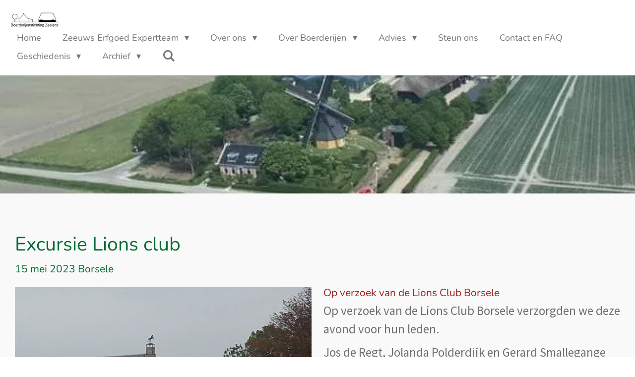

--- FILE ---
content_type: text/html; charset=UTF-8
request_url: https://www.boerderijenstichtingzeeland.nl/actueel/excursie-lions-club-borsele
body_size: 11069
content:
<!DOCTYPE html>
<html lang="nl">
    <head>
        <meta http-equiv="Content-Type" content="text/html; charset=utf-8">
        <meta name="viewport" content="width=device-width, initial-scale=1.0, maximum-scale=5.0">
        <meta http-equiv="X-UA-Compatible" content="IE=edge">
        <link rel="canonical" href="https://www.boerderijenstichtingzeeland.nl/actueel/excursie-lions-club-borsele">
        <link rel="sitemap" type="application/xml" href="https://www.boerderijenstichtingzeeland.nl/sitemap.xml">
        <meta property="og:title" content="Excursie Lions club Borsele / Actueel | Boerderijenstichting Zeeland">
        <meta property="og:url" content="https://www.boerderijenstichtingzeeland.nl/actueel/excursie-lions-club-borsele">
        <base href="https://www.boerderijenstichtingzeeland.nl/">
        <meta name="description" property="og:description" content="">
                <script nonce="ff4373650d982e142c8079b4563ad290">
            
            window.JOUWWEB = window.JOUWWEB || {};
            window.JOUWWEB.application = window.JOUWWEB.application || {};
            window.JOUWWEB.application = {"backends":[{"domain":"jouwweb.nl","freeDomain":"jouwweb.site"},{"domain":"webador.com","freeDomain":"webadorsite.com"},{"domain":"webador.de","freeDomain":"webadorsite.com"},{"domain":"webador.fr","freeDomain":"webadorsite.com"},{"domain":"webador.es","freeDomain":"webadorsite.com"},{"domain":"webador.it","freeDomain":"webadorsite.com"},{"domain":"jouwweb.be","freeDomain":"jouwweb.site"},{"domain":"webador.ie","freeDomain":"webadorsite.com"},{"domain":"webador.co.uk","freeDomain":"webadorsite.com"},{"domain":"webador.at","freeDomain":"webadorsite.com"},{"domain":"webador.be","freeDomain":"webadorsite.com"},{"domain":"webador.ch","freeDomain":"webadorsite.com"},{"domain":"webador.ch","freeDomain":"webadorsite.com"},{"domain":"webador.mx","freeDomain":"webadorsite.com"},{"domain":"webador.com","freeDomain":"webadorsite.com"},{"domain":"webador.dk","freeDomain":"webadorsite.com"},{"domain":"webador.se","freeDomain":"webadorsite.com"},{"domain":"webador.no","freeDomain":"webadorsite.com"},{"domain":"webador.fi","freeDomain":"webadorsite.com"},{"domain":"webador.ca","freeDomain":"webadorsite.com"},{"domain":"webador.ca","freeDomain":"webadorsite.com"},{"domain":"webador.pl","freeDomain":"webadorsite.com"},{"domain":"webador.com.au","freeDomain":"webadorsite.com"},{"domain":"webador.nz","freeDomain":"webadorsite.com"}],"editorLocale":"nl-NL","editorTimezone":"Europe\/Amsterdam","editorLanguage":"nl","analytics4TrackingId":"G-E6PZPGE4QM","analyticsDimensions":[],"backendDomain":"www.jouwweb.nl","backendShortDomain":"jouwweb.nl","backendKey":"jouwweb-nl","freeWebsiteDomain":"jouwweb.site","noSsl":false,"build":{"reference":"202811d"},"linkHostnames":["www.jouwweb.nl","www.webador.com","www.webador.de","www.webador.fr","www.webador.es","www.webador.it","www.jouwweb.be","www.webador.ie","www.webador.co.uk","www.webador.at","www.webador.be","www.webador.ch","fr.webador.ch","www.webador.mx","es.webador.com","www.webador.dk","www.webador.se","www.webador.no","www.webador.fi","www.webador.ca","fr.webador.ca","www.webador.pl","www.webador.com.au","www.webador.nz"],"assetsUrl":"https:\/\/assets.jwwb.nl","loginUrl":"https:\/\/www.jouwweb.nl\/inloggen","publishUrl":"https:\/\/www.jouwweb.nl\/v2\/website\/4355641\/publish-proxy","adminUserOrIp":false,"pricing":{"plans":{"lite":{"amount":"700","currency":"EUR"},"pro":{"amount":"1200","currency":"EUR"},"business":{"amount":"2400","currency":"EUR"}},"yearlyDiscount":{"price":{"amount":"0","currency":"EUR"},"ratio":0,"percent":"0%","discountPrice":{"amount":"0","currency":"EUR"},"termPricePerMonth":{"amount":"0","currency":"EUR"},"termPricePerYear":{"amount":"0","currency":"EUR"}}},"hcUrl":{"add-product-variants":"https:\/\/help.jouwweb.nl\/hc\/nl\/articles\/28594307773201","basic-vs-advanced-shipping":"https:\/\/help.jouwweb.nl\/hc\/nl\/articles\/28594268794257","html-in-head":"https:\/\/help.jouwweb.nl\/hc\/nl\/articles\/28594336422545","link-domain-name":"https:\/\/help.jouwweb.nl\/hc\/nl\/articles\/28594325307409","optimize-for-mobile":"https:\/\/help.jouwweb.nl\/hc\/nl\/articles\/28594312927121","seo":"https:\/\/help.jouwweb.nl\/hc\/nl\/sections\/28507243966737","transfer-domain-name":"https:\/\/help.jouwweb.nl\/hc\/nl\/articles\/28594325232657","website-not-secure":"https:\/\/help.jouwweb.nl\/hc\/nl\/articles\/28594252935825"}};
            window.JOUWWEB.brand = {"type":"jouwweb","name":"JouwWeb","domain":"JouwWeb.nl","supportEmail":"support@jouwweb.nl"};
                    
                window.JOUWWEB = window.JOUWWEB || {};
                window.JOUWWEB.websiteRendering = {"locale":"nl-NL","timezone":"Europe\/Amsterdam","routes":{"api\/upload\/product-field":"\/_api\/upload\/product-field","checkout\/cart":"\/winkelwagen","payment":"\/bestelling-afronden\/:publicOrderId","payment\/forward":"\/bestelling-afronden\/:publicOrderId\/forward","public-order":"\/bestelling\/:publicOrderId","checkout\/authorize":"\/winkelwagen\/authorize\/:gateway","wishlist":"\/verlanglijst"}};
                                                    window.JOUWWEB.website = {"id":4355641,"locale":"nl-NL","enabled":true,"title":"Boerderijenstichting Zeeland","hasTitle":true,"roleOfLoggedInUser":null,"ownerLocale":"nl-NL","plan":"pro","freeWebsiteDomain":"jouwweb.site","backendKey":"jouwweb-nl","currency":"EUR","defaultLocale":"nl-NL","url":"https:\/\/www.boerderijenstichtingzeeland.nl\/","homepageSegmentId":18008669,"category":"website","isOffline":false,"isPublished":true,"locales":["nl-NL"],"allowed":{"ads":false,"credits":true,"externalLinks":true,"slideshow":true,"customDefaultSlideshow":true,"hostedAlbums":true,"moderators":true,"mailboxQuota":1,"statisticsVisitors":true,"statisticsDetailed":true,"statisticsMonths":1,"favicon":true,"password":true,"freeDomains":0,"freeMailAccounts":1,"canUseLanguages":false,"fileUpload":true,"legacyFontSize":false,"webshop":true,"products":10,"imageText":false,"search":true,"audioUpload":true,"videoUpload":0,"allowDangerousForms":false,"allowHtmlCode":true,"mobileBar":true,"sidebar":false,"poll":false,"allowCustomForms":true,"allowBusinessListing":true,"allowCustomAnalytics":true,"allowAccountingLink":true,"digitalProducts":false,"sitemapElement":false},"mobileBar":{"enabled":false,"theme":"accent","email":{"active":true},"location":{"active":true},"phone":{"active":true},"whatsapp":{"active":false},"social":{"active":false,"network":"facebook"}},"webshop":{"enabled":false,"currency":"EUR","taxEnabled":false,"taxInclusive":true,"vatDisclaimerVisible":false,"orderNotice":"<p>Vul uw naam, emailadres en telefoonnummer in bij de opmerkingen<\/p>","orderConfirmation":"<p>Hartelijk dank voor uw donatie. We zullen zo snel mogelijk contact met u opnemen!<\/p>","freeShipping":true,"freeShippingAmount":"0.00","shippingDisclaimerVisible":false,"pickupAllowed":false,"couponAllowed":false,"detailsPageAvailable":false,"socialMediaVisible":false,"termsPage":null,"termsPageUrl":null,"extraTerms":null,"pricingVisible":true,"orderButtonVisible":true,"shippingAdvanced":false,"shippingAdvancedBackEnd":false,"soldOutVisible":false,"backInStockNotificationEnabled":false,"canAddProducts":true,"nextOrderNumber":2,"allowedServicePoints":[],"sendcloudConfigured":false,"sendcloudFallbackPublicKey":"a3d50033a59b4a598f1d7ce7e72aafdf","taxExemptionAllowed":false,"invoiceComment":null,"emptyCartVisible":false,"minimumOrderPrice":null,"productNumbersEnabled":false,"wishlistEnabled":false,"hideTaxOnCart":false},"isTreatedAsWebshop":false};                            window.JOUWWEB.cart = {"products":[],"coupon":null,"shippingCountryCode":null,"shippingChoice":null,"breakdown":[]};                            window.JOUWWEB.scripts = ["website-rendering\/slideshow"];                        window.parent.JOUWWEB.colorPalette = window.JOUWWEB.colorPalette;
        </script>
                <title>Excursie Lions club Borsele / Actueel | Boerderijenstichting Zeeland</title>
                                            <link href="https://primary.jwwb.nl/public/m/l/h/temp-eqqqkbxzaeiytxeemhpe/touch-icon-iphone.png?bust=1732216782" rel="apple-touch-icon" sizes="60x60">                                                <link href="https://primary.jwwb.nl/public/m/l/h/temp-eqqqkbxzaeiytxeemhpe/touch-icon-ipad.png?bust=1732216782" rel="apple-touch-icon" sizes="76x76">                                                <link href="https://primary.jwwb.nl/public/m/l/h/temp-eqqqkbxzaeiytxeemhpe/touch-icon-iphone-retina.png?bust=1732216782" rel="apple-touch-icon" sizes="120x120">                                                <link href="https://primary.jwwb.nl/public/m/l/h/temp-eqqqkbxzaeiytxeemhpe/touch-icon-ipad-retina.png?bust=1732216782" rel="apple-touch-icon" sizes="152x152">                                                <link href="https://primary.jwwb.nl/public/m/l/h/temp-eqqqkbxzaeiytxeemhpe/favicon.png?bust=1732216782" rel="shortcut icon">                                                <link href="https://primary.jwwb.nl/public/m/l/h/temp-eqqqkbxzaeiytxeemhpe/favicon.png?bust=1732216782" rel="icon">                                        <meta property="og:image" content="https&#x3A;&#x2F;&#x2F;primary.jwwb.nl&#x2F;public&#x2F;m&#x2F;l&#x2F;h&#x2F;temp-eqqqkbxzaeiytxeemhpe&#x2F;3h4npz&#x2F;kaaiweg16borsele.jpg">
                                    <meta name="twitter:card" content="summary_large_image">
                        <meta property="twitter:image" content="https&#x3A;&#x2F;&#x2F;primary.jwwb.nl&#x2F;public&#x2F;m&#x2F;l&#x2F;h&#x2F;temp-eqqqkbxzaeiytxeemhpe&#x2F;3h4npz&#x2F;kaaiweg16borsele.jpg">
                                                    <meta name="google-site-verification" content="zFIfep7WLtjmf_d9DKwESJDiuNo7XZxMLqUIv4aS788" />                            <script src="https://www.googletagmanager.com/gtag/js?id=G-5NB9W8YMZM" nonce="ff4373650d982e142c8079b4563ad290" data-turbo-track="reload" async></script>
<script src="https://plausible.io/js/script.manual.js" nonce="ff4373650d982e142c8079b4563ad290" data-turbo-track="reload" defer data-domain="shard16.jouwweb.nl"></script>
<link rel="stylesheet" type="text/css" href="https://gfonts.jwwb.nl/css?display=fallback&amp;family=Source+Sans+Pro%3A400%2C700%2C400italic%2C700italic%7CNunito%3A400%2C700%2C400italic%2C700italic" nonce="ff4373650d982e142c8079b4563ad290" data-turbo-track="dynamic">
<script src="https://assets.jwwb.nl/assets/build/website-rendering/nl-NL.js?bust=af8dcdef13a1895089e9" nonce="ff4373650d982e142c8079b4563ad290" data-turbo-track="reload" defer></script>
<script src="https://assets.jwwb.nl/assets/website-rendering/runtime.e9aaeab0c631cbd69aaa.js?bust=0df1501923f96b249330" nonce="ff4373650d982e142c8079b4563ad290" data-turbo-track="reload" defer></script>
<script src="https://assets.jwwb.nl/assets/website-rendering/103.3d75ec3708e54af67f50.js?bust=cb0aa3c978e146edbd0d" nonce="ff4373650d982e142c8079b4563ad290" data-turbo-track="reload" defer></script>
<script src="https://assets.jwwb.nl/assets/website-rendering/main.f656389ec507dc20f0cb.js?bust=d20d7cd648ba41ec2448" nonce="ff4373650d982e142c8079b4563ad290" data-turbo-track="reload" defer></script>
<link rel="preload" href="https://assets.jwwb.nl/assets/website-rendering/styles.e258e1c0caffe3e22b8c.css?bust=00dff845dced716b5f3e" as="style">
<link rel="preload" href="https://assets.jwwb.nl/assets/website-rendering/fonts/icons-website-rendering/font/website-rendering.woff2?bust=bd2797014f9452dadc8e" as="font" crossorigin>
<link rel="preconnect" href="https://gfonts.jwwb.nl">
<link rel="stylesheet" type="text/css" href="https://assets.jwwb.nl/assets/website-rendering/styles.e258e1c0caffe3e22b8c.css?bust=00dff845dced716b5f3e" nonce="ff4373650d982e142c8079b4563ad290" data-turbo-track="dynamic">
<link rel="preconnect" href="https://assets.jwwb.nl">
<link rel="preconnect" href="https://www.google-analytics.com">
<link rel="stylesheet" type="text/css" href="https://primary.jwwb.nl/public/m/l/h/temp-eqqqkbxzaeiytxeemhpe/style.css?bust=1768824019" nonce="ff4373650d982e142c8079b4563ad290" data-turbo-track="dynamic">    </head>
    <body
        id="top"
        class="jw-is-slideshow jw-header-is-image jw-is-segment-page jw-is-frontend jw-is-no-sidebar jw-is-no-messagebar jw-is-no-touch-device jw-is-no-mobile"
                                    data-jouwweb-page="18435363"
                                                data-jouwweb-segment-id="18435363"
                                                data-jouwweb-segment-type="page"
                                                data-template-threshold="960"
                                                data-template-name="business-banner"
                            itemscope
        itemtype="https://schema.org/WebPage"
    >
                                    <meta itemprop="url" content="https://www.boerderijenstichtingzeeland.nl/actueel/excursie-lions-club-borsele">
        <a href="#main-content" class="jw-skip-link">
            Ga direct naar de hoofdinhoud        </a>
        <div class="jw-background"></div>
        <div class="jw-body">
            <div class="jw-mobile-menu jw-mobile-is-logo js-mobile-menu">
            <button
            type="button"
            class="jw-mobile-menu__button jw-mobile-search-button"
            aria-label="Zoek binnen website"
        >
            <span class="jw-icon-search"></span>
        </button>
        <div class="jw-mobile-header jw-mobile-header--image">
        <a            class="jw-mobile-header-content"
                            href="/"
                        >
                            <img class="jw-mobile-logo jw-mobile-logo--landscape" src="https://primary.jwwb.nl/public/m/l/h/temp-eqqqkbxzaeiytxeemhpe/logo-aangepast-versie5-high-fgn254.jpg?enable-io=true&amp;enable=upscale&amp;height=70" srcset="https://primary.jwwb.nl/public/m/l/h/temp-eqqqkbxzaeiytxeemhpe/logo-aangepast-versie5-high-fgn254.jpg?enable-io=true&amp;enable=upscale&amp;height=70 1x, https://primary.jwwb.nl/public/m/l/h/temp-eqqqkbxzaeiytxeemhpe/logo-aangepast-versie5-high-fgn254.jpg?enable-io=true&amp;enable=upscale&amp;height=140&amp;quality=70 2x" alt="Boerderijenstichting Zeeland" title="Boerderijenstichting Zeeland">                                </a>
    </div>

    
            <button
            type="button"
            class="jw-mobile-menu__button jw-mobile-toggle"
            aria-label="Open / sluit menu"
        >
            <span class="jw-icon-burger"></span>
        </button>
    </div>
    <div class="jw-mobile-menu-search jw-mobile-menu-search--hidden">
        <form
            action="/zoeken"
            method="get"
            class="jw-mobile-menu-search__box"
        >
            <input
                type="text"
                name="q"
                value=""
                placeholder="Zoeken..."
                class="jw-mobile-menu-search__input"
                aria-label="Zoeken"
            >
            <button type="submit" class="jw-btn jw-btn--style-flat jw-mobile-menu-search__button" aria-label="Zoeken">
                <span class="website-rendering-icon-search" aria-hidden="true"></span>
            </button>
            <button type="button" class="jw-btn jw-btn--style-flat jw-mobile-menu-search__button js-cancel-search" aria-label="Zoekopdracht annuleren">
                <span class="website-rendering-icon-cancel" aria-hidden="true"></span>
            </button>
        </form>
    </div>
            <script nonce="ff4373650d982e142c8079b4563ad290">
    JOUWWEB.templateConfig = {
        header: {
            mobileSelector: '.jw-mobile-menu',
            updatePusher: function (headerHeight, state) {
                $('.jw-menu-clone').css('top', headerHeight);
            },
        },
    };
</script>
<header class="header-wrap js-topbar-content-container">
    <div class="header">
        <div class="jw-header-logo">
            <div
    id="jw-header-image-container"
    class="jw-header jw-header-image jw-header-image-toggle"
    style="flex-basis: 100px; max-width: 100px; flex-shrink: 1;"
>
            <a href="/">
        <img id="jw-header-image" data-image-id="144399516" srcset="https://primary.jwwb.nl/public/m/l/h/temp-eqqqkbxzaeiytxeemhpe/logo-aangepast-versie5-high-fgn254.jpg?enable-io=true&amp;width=100 100w, https://primary.jwwb.nl/public/m/l/h/temp-eqqqkbxzaeiytxeemhpe/logo-aangepast-versie5-high-fgn254.jpg?enable-io=true&amp;width=200 200w" class="jw-header-image" title="Boerderijenstichting Zeeland" style="max-height: 80px;" sizes="100px" width="100" height="38" intrinsicsize="100.00 x 38.00" alt="Boerderijenstichting Zeeland">                </a>
    </div>
        <div
    class="jw-header jw-header-title-container jw-header-text jw-header-text-toggle"
    data-stylable="true"
>
    <a        id="jw-header-title"
        class="jw-header-title"
                    href="/"
            >
            </a>
</div>
</div>
    </div>
    <nav class="menu jw-menu-copy">
        <ul
    id="jw-menu"
    class="jw-menu jw-menu-horizontal"
            >
            <li
    class="jw-menu-item"
>
        <a        class="jw-menu-link"
        href="/"                                            data-page-link-id="18008669"
                            >
                <span class="">
            Home        </span>
            </a>
                </li>
            <li
    class="jw-menu-item jw-menu-has-submenu"
>
        <a        class="jw-menu-link"
        href="/zeeuws-erfgoed-expertteam"                                            data-page-link-id="24786304"
                            >
                <span class="">
            Zeeuws Erfgoed Expertteam        </span>
                    <span class="jw-arrow jw-arrow-toplevel"></span>
            </a>
                    <ul
            class="jw-submenu"
                    >
                            <li
    class="jw-menu-item"
>
        <a        class="jw-menu-link"
        href="/zeeuws-erfgoed-expertteam/zeeuws-erfgoed-expertteam-1"                                            data-page-link-id="27316750"
                            >
                <span class="">
            Zeeuws erfgoed expertteam        </span>
            </a>
                </li>
                            <li
    class="jw-menu-item"
>
        <a        class="jw-menu-link"
        href="/zeeuws-erfgoed-expertteam/zee-van-start-eerste-projecten"                                            data-page-link-id="27316058"
                            >
                <span class="">
            ZEE van start, eerste projecten        </span>
            </a>
                </li>
                            <li
    class="jw-menu-item"
>
        <a        class="jw-menu-link"
        href="/zeeuws-erfgoed-expertteam/aanvraagformulier-ondersteuning-expert-team"                                            data-page-link-id="23222817"
                            >
                <span class="">
            Aanvraagformulier  ondersteuning Expert Team        </span>
            </a>
                </li>
                    </ul>
        </li>
            <li
    class="jw-menu-item jw-menu-has-submenu"
>
        <a        class="jw-menu-link"
        href="/over-ons"                                            data-page-link-id="18008670"
                            >
                <span class="">
            Over ons        </span>
                    <span class="jw-arrow jw-arrow-toplevel"></span>
            </a>
                    <ul
            class="jw-submenu"
                    >
                            <li
    class="jw-menu-item"
>
        <a        class="jw-menu-link"
        href="/over-ons/wie-zijn-wij"                                            data-page-link-id="18454637"
                            >
                <span class="">
            Wie zijn wij ?        </span>
            </a>
                </li>
                            <li
    class="jw-menu-item"
>
        <a        class="jw-menu-link"
        href="/over-ons/maquette-patrick-snoeck"                                            data-page-link-id="23393555"
                            >
                <span class="">
            Maquette Patrick Snoeck        </span>
            </a>
                </li>
                            <li
    class="jw-menu-item"
>
        <a        class="jw-menu-link"
        href="/over-ons/werkwijze"                                            data-page-link-id="18390708"
                            >
                <span class="">
            Werkwijze        </span>
            </a>
                </li>
                            <li
    class="jw-menu-item"
>
        <a        class="jw-menu-link"
        href="/over-ons/cursus-aanbod-bsz"                                            data-page-link-id="18656602"
                            >
                <span class="">
            Cursus aanbod BSZ        </span>
            </a>
                </li>
                            <li
    class="jw-menu-item"
>
        <a        class="jw-menu-link"
        href="/over-ons/johanna-van-embden-butler-fonds"                                            data-page-link-id="18399990"
                            >
                <span class="">
            Johanna van Embden-Butler Fonds        </span>
            </a>
                </li>
                            <li
    class="jw-menu-item"
>
        <a        class="jw-menu-link"
        href="/over-ons/jaarverslag"                                            data-page-link-id="18390720"
                            >
                <span class="">
            Jaarverslag        </span>
            </a>
                </li>
                            <li
    class="jw-menu-item"
>
        <a        class="jw-menu-link"
        href="/over-ons/activiteitenplan-1"                                            data-page-link-id="18485039"
                            >
                <span class="">
            Activiteitenplan        </span>
            </a>
                </li>
                            <li
    class="jw-menu-item"
>
        <a        class="jw-menu-link"
        href="/over-ons/ervaringen-boerderijregisseur"                                            data-page-link-id="18407243"
                            >
                <span class="">
            Ervaringen boerderijregisseur        </span>
            </a>
                </li>
                            <li
    class="jw-menu-item"
>
        <a        class="jw-menu-link"
        href="/over-ons/anbi-verantwoording"                                            data-page-link-id="18399725"
                            >
                <span class="">
            ANBI Verantwoording        </span>
            </a>
                </li>
                    </ul>
        </li>
            <li
    class="jw-menu-item jw-menu-has-submenu"
>
        <a        class="jw-menu-link"
        href="/over-boerderijen-1"                                            data-page-link-id="19274343"
                            >
                <span class="">
            Over Boerderijen        </span>
                    <span class="jw-arrow jw-arrow-toplevel"></span>
            </a>
                    <ul
            class="jw-submenu"
                    >
                            <li
    class="jw-menu-item"
>
        <a        class="jw-menu-link"
        href="/over-boerderijen-1/uit-de-praktijk"                                            data-page-link-id="18390783"
                            >
                <span class="">
            Uit de Praktijk        </span>
            </a>
                </li>
                            <li
    class="jw-menu-item"
>
        <a        class="jw-menu-link"
        href="/over-boerderijen-1/vragen"                                            data-page-link-id="22066466"
                            >
                <span class="">
            Vragen        </span>
            </a>
                </li>
                            <li
    class="jw-menu-item"
>
        <a        class="jw-menu-link"
        href="/over-boerderijen-1/galerij"                                            data-page-link-id="18390792"
                            >
                <span class="">
            Galerij        </span>
            </a>
                </li>
                            <li
    class="jw-menu-item"
>
        <a        class="jw-menu-link"
        href="/over-boerderijen-1/nieuws-uit-de-media"                                            data-page-link-id="18451950"
                            >
                <span class="">
            Nieuws uit de media        </span>
            </a>
                </li>
                            <li
    class="jw-menu-item"
>
        <a        class="jw-menu-link"
        href="/over-boerderijen-1/publicaties"                                            data-page-link-id="18390803"
                            >
                <span class="">
            Publicaties        </span>
            </a>
                </li>
                            <li
    class="jw-menu-item"
>
        <a        class="jw-menu-link"
        href="/over-boerderijen-1/andere-organisaties"                                            data-page-link-id="18407893"
                            >
                <span class="">
            Andere organisaties        </span>
            </a>
                </li>
                            <li
    class="jw-menu-item"
>
        <a        class="jw-menu-link"
        href="/over-boerderijen-1/agriwiki"                                            data-page-link-id="18390813"
                            >
                <span class="">
            Agriwiki        </span>
            </a>
                </li>
                            <li
    class="jw-menu-item"
>
        <a        class="jw-menu-link"
        href="/over-boerderijen-1/top-erven"                                            data-page-link-id="18407598"
                            >
                <span class="">
            Top-erven        </span>
            </a>
                </li>
                    </ul>
        </li>
            <li
    class="jw-menu-item jw-menu-has-submenu"
>
        <a        class="jw-menu-link"
        href="/advies"                                            data-page-link-id="18390752"
                            >
                <span class="">
            Advies        </span>
                    <span class="jw-arrow jw-arrow-toplevel"></span>
            </a>
                    <ul
            class="jw-submenu"
                    >
                            <li
    class="jw-menu-item"
>
        <a        class="jw-menu-link"
        href="/advies/restauratie-richtlijnen"                                            data-page-link-id="26014931"
                            >
                <span class="">
            Restauratie Richtlijnen        </span>
            </a>
                </li>
                            <li
    class="jw-menu-item"
>
        <a        class="jw-menu-link"
        href="/advies/zee-voortzetting-project-boerderijenregisseur"                                            data-page-link-id="18390775"
                            >
                <span class="">
            ZEE: voortzetting project boerderijenregisseur        </span>
            </a>
                </li>
                            <li
    class="jw-menu-item"
>
        <a        class="jw-menu-link"
        href="/advies/subsidies"                                            data-page-link-id="18390774"
                            >
                <span class="">
            Subsidies        </span>
            </a>
                </li>
                    </ul>
        </li>
            <li
    class="jw-menu-item"
>
        <a        class="jw-menu-link"
        href="/steun-ons"                                            data-page-link-id="18396671"
                            >
                <span class="">
            Steun ons        </span>
            </a>
                </li>
            <li
    class="jw-menu-item"
>
        <a        class="jw-menu-link"
        href="/contact-en-faq"                                            data-page-link-id="18008671"
                            >
                <span class="">
            Contact en FAQ        </span>
            </a>
                </li>
            <li
    class="jw-menu-item jw-menu-has-submenu"
>
        <a        class="jw-menu-link"
        href="/geschiedenis"                                            data-page-link-id="19274077"
                            >
                <span class="">
            Geschiedenis        </span>
                    <span class="jw-arrow jw-arrow-toplevel"></span>
            </a>
                    <ul
            class="jw-submenu"
                    >
                            <li
    class="jw-menu-item"
>
        <a        class="jw-menu-link"
        href="/geschiedenis/afscheid-gerard-smallegange-1"                                            data-page-link-id="18482023"
                            >
                <span class="">
            Afscheid Gerard Smallegange        </span>
            </a>
                </li>
                            <li
    class="jw-menu-item"
>
        <a        class="jw-menu-link"
        href="/geschiedenis/oorsprong-boerderijenstichting"                                            data-page-link-id="18483444"
                            >
                <span class="">
            Oorsprong boerderijenstichting        </span>
            </a>
                </li>
                            <li
    class="jw-menu-item"
>
        <a        class="jw-menu-link"
        href="/geschiedenis/constructie-en-indeling-zeeuwse-boerderij"                                            data-page-link-id="24358113"
                            >
                <span class="">
            Constructie en indeling Zeeuwse Boerderij        </span>
            </a>
                </li>
                    </ul>
        </li>
            <li
    class="jw-menu-item jw-menu-has-submenu"
>
        <a        class="jw-menu-link"
        href="/archief"                                            data-page-link-id="19273932"
                            >
                <span class="">
            Archief        </span>
                    <span class="jw-arrow jw-arrow-toplevel"></span>
            </a>
                    <ul
            class="jw-submenu"
                    >
                            <li
    class="jw-menu-item"
>
        <a        class="jw-menu-link"
        href="/archief/verslagen-boerderijenregisseur"                                            data-page-link-id="20017925"
                            >
                <span class="">
            Verslagen boerderijenregisseur        </span>
            </a>
                </li>
                            <li
    class="jw-menu-item jw-menu-has-submenu"
>
        <a        class="jw-menu-link"
        href="/archief/jaarverslagen-en-activiteitenplannen"                                            data-page-link-id="20017618"
                            >
                <span class="">
            Jaarverslagen en activiteitenplannen        </span>
                    <span class="jw-arrow"></span>
            </a>
                    <ul
            class="jw-submenu"
                    >
                            <li
    class="jw-menu-item"
>
        <a        class="jw-menu-link"
        href="/archief/jaarverslagen-en-activiteitenplannen/jaarverslag-2024"                                            data-page-link-id="26014079"
                            >
                <span class="">
            jaarverslag 2024        </span>
            </a>
                </li>
                            <li
    class="jw-menu-item"
>
        <a        class="jw-menu-link"
        href="/archief/jaarverslagen-en-activiteitenplannen/jaarverslag-2023"                                            data-page-link-id="20017666"
                            >
                <span class="">
            jaarverslag 2023        </span>
            </a>
                </li>
                            <li
    class="jw-menu-item"
>
        <a        class="jw-menu-link"
        href="/archief/jaarverslagen-en-activiteitenplannen/jaarverslag-2022"                                            data-page-link-id="20017732"
                            >
                <span class="">
            jaarverslag 2022        </span>
            </a>
                </li>
                            <li
    class="jw-menu-item"
>
        <a        class="jw-menu-link"
        href="/archief/jaarverslagen-en-activiteitenplannen/jaarverslag-2021-2020"                                            data-page-link-id="20017734"
                            >
                <span class="">
            jaarverslag 2021-2020        </span>
            </a>
                </li>
                            <li
    class="jw-menu-item"
>
        <a        class="jw-menu-link"
        href="/archief/jaarverslagen-en-activiteitenplannen/activiteitenplan-2025"                                            data-page-link-id="32296731"
                            >
                <span class="">
            Activiteitenplan 2025        </span>
            </a>
                </li>
                            <li
    class="jw-menu-item"
>
        <a        class="jw-menu-link"
        href="/archief/jaarverslagen-en-activiteitenplannen/activiteitenplan-2024"                                            data-page-link-id="20017804"
                            >
                <span class="">
            Activiteitenplan 2024        </span>
            </a>
                </li>
                            <li
    class="jw-menu-item"
>
        <a        class="jw-menu-link"
        href="/archief/jaarverslagen-en-activiteitenplannen/activiteitenplan-2023"                                            data-page-link-id="20017800"
                            >
                <span class="">
            Activiteitenplan 2023        </span>
            </a>
                </li>
                            <li
    class="jw-menu-item"
>
        <a        class="jw-menu-link"
        href="/archief/jaarverslagen-en-activiteitenplannen/activiteitenplan-2022"                                            data-page-link-id="20017799"
                            >
                <span class="">
            Activiteitenplan 2022        </span>
            </a>
                </li>
                            <li
    class="jw-menu-item"
>
        <a        class="jw-menu-link"
        href="/archief/jaarverslagen-en-activiteitenplannen/activiteitenplan-2021"                                            data-page-link-id="20017792"
                            >
                <span class="">
            Activiteitenplan 2021        </span>
            </a>
                </li>
                    </ul>
        </li>
                            <li
    class="jw-menu-item"
>
        <a        class="jw-menu-link"
        href="/archief/donateursexcursies"                                            data-page-link-id="19124888"
                            >
                <span class="">
            Donateursexcursies        </span>
            </a>
                </li>
                            <li
    class="jw-menu-item"
>
        <a        class="jw-menu-link"
        href="/archief/uitreiking-zeeuwse-erftrofee"                                            data-page-link-id="19124894"
                            >
                <span class="">
            Uitreiking Zeeuwse Erftrofee        </span>
            </a>
                </li>
                    </ul>
        </li>
            <li
    class="jw-menu-item jw-menu-search-item"
>
        <button        class="jw-menu-link jw-menu-link--icon jw-text-button"
                                                                    title="Zoeken"
            >
                                <span class="website-rendering-icon-search"></span>
                            <span class="hidden-desktop-horizontal-menu">
            Zoeken        </span>
            </button>
                
            <div class="jw-popover-container jw-popover-container--inline is-hidden">
                <div class="jw-popover-backdrop"></div>
                <div class="jw-popover">
                    <div class="jw-popover__arrow"></div>
                    <div class="jw-popover__content jw-section-white">
                        <form  class="jw-search" action="/zoeken" method="get">
                            
                            <input class="jw-search__input" type="text" name="q" value="" placeholder="Zoeken..." aria-label="Zoeken" >
                            <button class="jw-search__submit" type="submit" aria-label="Zoeken">
                                <span class="website-rendering-icon-search" aria-hidden="true"></span>
                            </button>
                        </form>
                    </div>
                </div>
            </div>
                        </li>
    
    </ul>

    <script nonce="ff4373650d982e142c8079b4563ad290" id="jw-mobile-menu-template" type="text/template">
        <ul id="jw-menu" class="jw-menu jw-menu-horizontal">
                            <li
    class="jw-menu-item"
>
        <a        class="jw-menu-link"
        href="/"                                            data-page-link-id="18008669"
                            >
                <span class="">
            Home        </span>
            </a>
                </li>
                            <li
    class="jw-menu-item jw-menu-has-submenu"
>
        <a        class="jw-menu-link"
        href="/zeeuws-erfgoed-expertteam"                                            data-page-link-id="24786304"
                            >
                <span class="">
            Zeeuws Erfgoed Expertteam        </span>
                    <span class="jw-arrow jw-arrow-toplevel"></span>
            </a>
                    <ul
            class="jw-submenu"
                    >
                            <li
    class="jw-menu-item"
>
        <a        class="jw-menu-link"
        href="/zeeuws-erfgoed-expertteam/zeeuws-erfgoed-expertteam-1"                                            data-page-link-id="27316750"
                            >
                <span class="">
            Zeeuws erfgoed expertteam        </span>
            </a>
                </li>
                            <li
    class="jw-menu-item"
>
        <a        class="jw-menu-link"
        href="/zeeuws-erfgoed-expertteam/zee-van-start-eerste-projecten"                                            data-page-link-id="27316058"
                            >
                <span class="">
            ZEE van start, eerste projecten        </span>
            </a>
                </li>
                            <li
    class="jw-menu-item"
>
        <a        class="jw-menu-link"
        href="/zeeuws-erfgoed-expertteam/aanvraagformulier-ondersteuning-expert-team"                                            data-page-link-id="23222817"
                            >
                <span class="">
            Aanvraagformulier  ondersteuning Expert Team        </span>
            </a>
                </li>
                    </ul>
        </li>
                            <li
    class="jw-menu-item jw-menu-has-submenu"
>
        <a        class="jw-menu-link"
        href="/over-ons"                                            data-page-link-id="18008670"
                            >
                <span class="">
            Over ons        </span>
                    <span class="jw-arrow jw-arrow-toplevel"></span>
            </a>
                    <ul
            class="jw-submenu"
                    >
                            <li
    class="jw-menu-item"
>
        <a        class="jw-menu-link"
        href="/over-ons/wie-zijn-wij"                                            data-page-link-id="18454637"
                            >
                <span class="">
            Wie zijn wij ?        </span>
            </a>
                </li>
                            <li
    class="jw-menu-item"
>
        <a        class="jw-menu-link"
        href="/over-ons/maquette-patrick-snoeck"                                            data-page-link-id="23393555"
                            >
                <span class="">
            Maquette Patrick Snoeck        </span>
            </a>
                </li>
                            <li
    class="jw-menu-item"
>
        <a        class="jw-menu-link"
        href="/over-ons/werkwijze"                                            data-page-link-id="18390708"
                            >
                <span class="">
            Werkwijze        </span>
            </a>
                </li>
                            <li
    class="jw-menu-item"
>
        <a        class="jw-menu-link"
        href="/over-ons/cursus-aanbod-bsz"                                            data-page-link-id="18656602"
                            >
                <span class="">
            Cursus aanbod BSZ        </span>
            </a>
                </li>
                            <li
    class="jw-menu-item"
>
        <a        class="jw-menu-link"
        href="/over-ons/johanna-van-embden-butler-fonds"                                            data-page-link-id="18399990"
                            >
                <span class="">
            Johanna van Embden-Butler Fonds        </span>
            </a>
                </li>
                            <li
    class="jw-menu-item"
>
        <a        class="jw-menu-link"
        href="/over-ons/jaarverslag"                                            data-page-link-id="18390720"
                            >
                <span class="">
            Jaarverslag        </span>
            </a>
                </li>
                            <li
    class="jw-menu-item"
>
        <a        class="jw-menu-link"
        href="/over-ons/activiteitenplan-1"                                            data-page-link-id="18485039"
                            >
                <span class="">
            Activiteitenplan        </span>
            </a>
                </li>
                            <li
    class="jw-menu-item"
>
        <a        class="jw-menu-link"
        href="/over-ons/ervaringen-boerderijregisseur"                                            data-page-link-id="18407243"
                            >
                <span class="">
            Ervaringen boerderijregisseur        </span>
            </a>
                </li>
                            <li
    class="jw-menu-item"
>
        <a        class="jw-menu-link"
        href="/over-ons/anbi-verantwoording"                                            data-page-link-id="18399725"
                            >
                <span class="">
            ANBI Verantwoording        </span>
            </a>
                </li>
                    </ul>
        </li>
                            <li
    class="jw-menu-item jw-menu-has-submenu"
>
        <a        class="jw-menu-link"
        href="/over-boerderijen-1"                                            data-page-link-id="19274343"
                            >
                <span class="">
            Over Boerderijen        </span>
                    <span class="jw-arrow jw-arrow-toplevel"></span>
            </a>
                    <ul
            class="jw-submenu"
                    >
                            <li
    class="jw-menu-item"
>
        <a        class="jw-menu-link"
        href="/over-boerderijen-1/uit-de-praktijk"                                            data-page-link-id="18390783"
                            >
                <span class="">
            Uit de Praktijk        </span>
            </a>
                </li>
                            <li
    class="jw-menu-item"
>
        <a        class="jw-menu-link"
        href="/over-boerderijen-1/vragen"                                            data-page-link-id="22066466"
                            >
                <span class="">
            Vragen        </span>
            </a>
                </li>
                            <li
    class="jw-menu-item"
>
        <a        class="jw-menu-link"
        href="/over-boerderijen-1/galerij"                                            data-page-link-id="18390792"
                            >
                <span class="">
            Galerij        </span>
            </a>
                </li>
                            <li
    class="jw-menu-item"
>
        <a        class="jw-menu-link"
        href="/over-boerderijen-1/nieuws-uit-de-media"                                            data-page-link-id="18451950"
                            >
                <span class="">
            Nieuws uit de media        </span>
            </a>
                </li>
                            <li
    class="jw-menu-item"
>
        <a        class="jw-menu-link"
        href="/over-boerderijen-1/publicaties"                                            data-page-link-id="18390803"
                            >
                <span class="">
            Publicaties        </span>
            </a>
                </li>
                            <li
    class="jw-menu-item"
>
        <a        class="jw-menu-link"
        href="/over-boerderijen-1/andere-organisaties"                                            data-page-link-id="18407893"
                            >
                <span class="">
            Andere organisaties        </span>
            </a>
                </li>
                            <li
    class="jw-menu-item"
>
        <a        class="jw-menu-link"
        href="/over-boerderijen-1/agriwiki"                                            data-page-link-id="18390813"
                            >
                <span class="">
            Agriwiki        </span>
            </a>
                </li>
                            <li
    class="jw-menu-item"
>
        <a        class="jw-menu-link"
        href="/over-boerderijen-1/top-erven"                                            data-page-link-id="18407598"
                            >
                <span class="">
            Top-erven        </span>
            </a>
                </li>
                    </ul>
        </li>
                            <li
    class="jw-menu-item jw-menu-has-submenu"
>
        <a        class="jw-menu-link"
        href="/advies"                                            data-page-link-id="18390752"
                            >
                <span class="">
            Advies        </span>
                    <span class="jw-arrow jw-arrow-toplevel"></span>
            </a>
                    <ul
            class="jw-submenu"
                    >
                            <li
    class="jw-menu-item"
>
        <a        class="jw-menu-link"
        href="/advies/restauratie-richtlijnen"                                            data-page-link-id="26014931"
                            >
                <span class="">
            Restauratie Richtlijnen        </span>
            </a>
                </li>
                            <li
    class="jw-menu-item"
>
        <a        class="jw-menu-link"
        href="/advies/zee-voortzetting-project-boerderijenregisseur"                                            data-page-link-id="18390775"
                            >
                <span class="">
            ZEE: voortzetting project boerderijenregisseur        </span>
            </a>
                </li>
                            <li
    class="jw-menu-item"
>
        <a        class="jw-menu-link"
        href="/advies/subsidies"                                            data-page-link-id="18390774"
                            >
                <span class="">
            Subsidies        </span>
            </a>
                </li>
                    </ul>
        </li>
                            <li
    class="jw-menu-item"
>
        <a        class="jw-menu-link"
        href="/steun-ons"                                            data-page-link-id="18396671"
                            >
                <span class="">
            Steun ons        </span>
            </a>
                </li>
                            <li
    class="jw-menu-item"
>
        <a        class="jw-menu-link"
        href="/contact-en-faq"                                            data-page-link-id="18008671"
                            >
                <span class="">
            Contact en FAQ        </span>
            </a>
                </li>
                            <li
    class="jw-menu-item jw-menu-has-submenu"
>
        <a        class="jw-menu-link"
        href="/geschiedenis"                                            data-page-link-id="19274077"
                            >
                <span class="">
            Geschiedenis        </span>
                    <span class="jw-arrow jw-arrow-toplevel"></span>
            </a>
                    <ul
            class="jw-submenu"
                    >
                            <li
    class="jw-menu-item"
>
        <a        class="jw-menu-link"
        href="/geschiedenis/afscheid-gerard-smallegange-1"                                            data-page-link-id="18482023"
                            >
                <span class="">
            Afscheid Gerard Smallegange        </span>
            </a>
                </li>
                            <li
    class="jw-menu-item"
>
        <a        class="jw-menu-link"
        href="/geschiedenis/oorsprong-boerderijenstichting"                                            data-page-link-id="18483444"
                            >
                <span class="">
            Oorsprong boerderijenstichting        </span>
            </a>
                </li>
                            <li
    class="jw-menu-item"
>
        <a        class="jw-menu-link"
        href="/geschiedenis/constructie-en-indeling-zeeuwse-boerderij"                                            data-page-link-id="24358113"
                            >
                <span class="">
            Constructie en indeling Zeeuwse Boerderij        </span>
            </a>
                </li>
                    </ul>
        </li>
                            <li
    class="jw-menu-item jw-menu-has-submenu"
>
        <a        class="jw-menu-link"
        href="/archief"                                            data-page-link-id="19273932"
                            >
                <span class="">
            Archief        </span>
                    <span class="jw-arrow jw-arrow-toplevel"></span>
            </a>
                    <ul
            class="jw-submenu"
                    >
                            <li
    class="jw-menu-item"
>
        <a        class="jw-menu-link"
        href="/archief/verslagen-boerderijenregisseur"                                            data-page-link-id="20017925"
                            >
                <span class="">
            Verslagen boerderijenregisseur        </span>
            </a>
                </li>
                            <li
    class="jw-menu-item jw-menu-has-submenu"
>
        <a        class="jw-menu-link"
        href="/archief/jaarverslagen-en-activiteitenplannen"                                            data-page-link-id="20017618"
                            >
                <span class="">
            Jaarverslagen en activiteitenplannen        </span>
                    <span class="jw-arrow"></span>
            </a>
                    <ul
            class="jw-submenu"
                    >
                            <li
    class="jw-menu-item"
>
        <a        class="jw-menu-link"
        href="/archief/jaarverslagen-en-activiteitenplannen/jaarverslag-2024"                                            data-page-link-id="26014079"
                            >
                <span class="">
            jaarverslag 2024        </span>
            </a>
                </li>
                            <li
    class="jw-menu-item"
>
        <a        class="jw-menu-link"
        href="/archief/jaarverslagen-en-activiteitenplannen/jaarverslag-2023"                                            data-page-link-id="20017666"
                            >
                <span class="">
            jaarverslag 2023        </span>
            </a>
                </li>
                            <li
    class="jw-menu-item"
>
        <a        class="jw-menu-link"
        href="/archief/jaarverslagen-en-activiteitenplannen/jaarverslag-2022"                                            data-page-link-id="20017732"
                            >
                <span class="">
            jaarverslag 2022        </span>
            </a>
                </li>
                            <li
    class="jw-menu-item"
>
        <a        class="jw-menu-link"
        href="/archief/jaarverslagen-en-activiteitenplannen/jaarverslag-2021-2020"                                            data-page-link-id="20017734"
                            >
                <span class="">
            jaarverslag 2021-2020        </span>
            </a>
                </li>
                            <li
    class="jw-menu-item"
>
        <a        class="jw-menu-link"
        href="/archief/jaarverslagen-en-activiteitenplannen/activiteitenplan-2025"                                            data-page-link-id="32296731"
                            >
                <span class="">
            Activiteitenplan 2025        </span>
            </a>
                </li>
                            <li
    class="jw-menu-item"
>
        <a        class="jw-menu-link"
        href="/archief/jaarverslagen-en-activiteitenplannen/activiteitenplan-2024"                                            data-page-link-id="20017804"
                            >
                <span class="">
            Activiteitenplan 2024        </span>
            </a>
                </li>
                            <li
    class="jw-menu-item"
>
        <a        class="jw-menu-link"
        href="/archief/jaarverslagen-en-activiteitenplannen/activiteitenplan-2023"                                            data-page-link-id="20017800"
                            >
                <span class="">
            Activiteitenplan 2023        </span>
            </a>
                </li>
                            <li
    class="jw-menu-item"
>
        <a        class="jw-menu-link"
        href="/archief/jaarverslagen-en-activiteitenplannen/activiteitenplan-2022"                                            data-page-link-id="20017799"
                            >
                <span class="">
            Activiteitenplan 2022        </span>
            </a>
                </li>
                            <li
    class="jw-menu-item"
>
        <a        class="jw-menu-link"
        href="/archief/jaarverslagen-en-activiteitenplannen/activiteitenplan-2021"                                            data-page-link-id="20017792"
                            >
                <span class="">
            Activiteitenplan 2021        </span>
            </a>
                </li>
                    </ul>
        </li>
                            <li
    class="jw-menu-item"
>
        <a        class="jw-menu-link"
        href="/archief/donateursexcursies"                                            data-page-link-id="19124888"
                            >
                <span class="">
            Donateursexcursies        </span>
            </a>
                </li>
                            <li
    class="jw-menu-item"
>
        <a        class="jw-menu-link"
        href="/archief/uitreiking-zeeuwse-erftrofee"                                            data-page-link-id="19124894"
                            >
                <span class="">
            Uitreiking Zeeuwse Erftrofee        </span>
            </a>
                </li>
                    </ul>
        </li>
            
                    </ul>
    </script>
    </nav>
</header>
<div
    id="jw-slideshow"
    class="jw-slideshow jw-slideshow-toggle jw-slideshow--height-ratio jw-slideshow--parallax jw-slideshow--parallax-effect banner-sm"
    data-pause="7000"
    data-autoplay="0"
    data-transition="horizontal"
    data-ratio="0.33"
>
                    <div class="bx-wrapper"><div class="bx-viewport">
        <ul>
                    <li class="jw-slideshow-slide">
    <div data-key="0" data-text="" data-subtext="" data-buttontext="" data-buttontarget="_self" data-backdrop="0" data-layout="no-text" style="background-position: 50% 70%; background-image: url(&#039;https://primary.jwwb.nl/public/m/l/h/temp-eqqqkbxzaeiytxeemhpe/luchtfotozeeuwswagenuisborsele.jpg?enable-io=true&amp;fit=bounds&amp;width=1920&amp;height=1920&#039;);" data-background-position-x="0.5" data-background-position-y="0.7" class="jw-slideshow-slide-content jw-slideshow-slide-content--display-cover jw-slideshow-slide-content--no-backdrop ">                                <div class="bx-caption-wrapper jw-slideshow-slide-align-center">
            <div class="bx-caption">
                <div class="jw-slideshow-title"></div>
                                            </div>
        </div>
    </div>
</li>

            </ul>
            </div></div>
        <div class="jw-slideshow__scroll-arrow">
        <i class="website-rendering-icon-down-open-big"></i>
    </div>
    <style>
                .jw-slideshow-slide-content {
            min-height: 33vh;
        }
        @media screen and (min-height: 1200px) {
            .jw-slideshow-slide-content {
                min-height: 396px;
            }
        }
            </style>
</div>

<div class="main-content">
    
<main id="main-content" class="block-content">
    <div data-section-name="content" class="jw-section jw-section-content jw-responsive">
        <div
    id="jw-element-275962002"
    data-jw-element-id="275962002"
        class="jw-tree-node jw-element jw-strip-root jw-tree-container jw-node-is-first-child jw-node-is-last-child"
>
    <div
    id="jw-element-362591467"
    data-jw-element-id="362591467"
        class="jw-tree-node jw-element jw-strip jw-tree-container jw-strip--default jw-strip--style-color jw-strip--color-default jw-strip--padding-both jw-node-is-first-child jw-strip--primary jw-node-is-last-child"
>
    <div class="jw-strip__content-container"><div class="jw-strip__content jw-responsive">
                    <div
    id="jw-element-276085528"
    data-jw-element-id="276085528"
        class="jw-tree-node jw-element jw-image-text jw-node-is-first-child"
>
    <div class="jw-element-imagetext-text">
            <h1 class="jw-heading-130">Excursie Lions club</h1>
<h3 class="jw-heading-70">15 mei 2023 Borsele</h3>    </div>
</div><div
    id="jw-element-276124325"
    data-jw-element-id="276124325"
        class="jw-tree-node jw-element jw-columns jw-tree-container jw-tree-horizontal jw-columns--mode-flex jw-node-is-last-child"
>
    <div
    id="jw-element-276124327"
    data-jw-element-id="276124327"
            style="width: 50%"
        class="jw-tree-node jw-element jw-column jw-tree-container jw-node-is-first-child jw-responsive lt800"
>
    <div
    id="jw-element-276124329"
    data-jw-element-id="276124329"
        class="jw-tree-node jw-element jw-image jw-node-is-first-child jw-node-is-last-child"
>
    <div
    class="jw-intent jw-element-image jw-element-content jw-element-image-is-left"
            style="width: 100%;"
    >
            
        
                <picture
            class="jw-element-image__image-wrapper jw-image-is-square jw-intrinsic"
            style="padding-top: 75%;"
        >
                                            <img class="jw-element-image__image jw-intrinsic__item" style="--jw-element-image--pan-x: 0.5; --jw-element-image--pan-y: 0.5;" alt="" src="https://primary.jwwb.nl/public/m/l/h/temp-eqqqkbxzaeiytxeemhpe/kaaiweg16borsele.jpg" srcset="https://primary.jwwb.nl/public/m/l/h/temp-eqqqkbxzaeiytxeemhpe/3h4npz/kaaiweg16borsele.jpg?enable-io=true&amp;width=96 96w, https://primary.jwwb.nl/public/m/l/h/temp-eqqqkbxzaeiytxeemhpe/3h4npz/kaaiweg16borsele.jpg?enable-io=true&amp;width=147 147w, https://primary.jwwb.nl/public/m/l/h/temp-eqqqkbxzaeiytxeemhpe/3h4npz/kaaiweg16borsele.jpg?enable-io=true&amp;width=226 226w, https://primary.jwwb.nl/public/m/l/h/temp-eqqqkbxzaeiytxeemhpe/3h4npz/kaaiweg16borsele.jpg?enable-io=true&amp;width=347 347w, https://primary.jwwb.nl/public/m/l/h/temp-eqqqkbxzaeiytxeemhpe/3h4npz/kaaiweg16borsele.jpg?enable-io=true&amp;width=532 532w, https://primary.jwwb.nl/public/m/l/h/temp-eqqqkbxzaeiytxeemhpe/3h4npz/kaaiweg16borsele.jpg?enable-io=true&amp;width=816 816w, https://primary.jwwb.nl/public/m/l/h/temp-eqqqkbxzaeiytxeemhpe/3h4npz/kaaiweg16borsele.jpg?enable-io=true&amp;width=1252 1252w, https://primary.jwwb.nl/public/m/l/h/temp-eqqqkbxzaeiytxeemhpe/3h4npz/kaaiweg16borsele.jpg?enable-io=true&amp;width=1920 1920w" sizes="auto, min(100vw, 1200px), 100vw" loading="lazy" width="800" height="600">                    </picture>

            </div>
</div></div><div
    id="jw-element-276124326"
    data-jw-element-id="276124326"
            style="width: 50%"
        class="jw-tree-node jw-element jw-column jw-tree-container jw-node-is-last-child jw-responsive lt800"
>
    <div
    id="jw-element-276085910"
    data-jw-element-id="276085910"
        class="jw-tree-node jw-element jw-image-text jw-node-is-first-child jw-node-is-last-child"
>
    <div class="jw-element-imagetext-text">
            <h3 class="jw-heading-70"><span style="color: #9a1e1e;">Op verzoek van de Lions Club Borsele</span></h3>
<p>Op verzoek van de Lions Club Borsele verzorgden we deze avond voor hun leden.</p>
<p>Jos de Regt, Jolanda Polderdijk en Gerard Smallegange zorgden voor een boeiend programma op de boerderij van de familie Quist aan de Kaaiweg 16.</p>
<p>&nbsp;</p>
<p>Er werd een rondleiding gegeven over de monumentale boerderij met tuin uit 1618 waar Gerard uiteraard veel over wist te vertellen.</p>
<p>Jolanda gaf een presentatie over historische boerderijtuinen. &nbsp;</p>
<p>Op het erf wordt tevens de evenementenlocatie &rsquo;t Zeeuwse Weagen&rsquo; uus gerund, een prachtig voorbeeld van een herbestemming van het agrarisch erfgoed</p>    </div>
</div></div></div></div></div></div></div>            </div>
</main>
    </div>
<footer class="block-footer">
    <div
        data-section-name="footer"
        class="jw-section jw-section-footer jw-responsive"
    >
                <div class="jw-strip jw-strip--default jw-strip--style-color jw-strip--primary jw-strip--color-default jw-strip--padding-both"><div class="jw-strip__content-container"><div class="jw-strip__content jw-responsive">            <div
    id="jw-element-269649126"
    data-jw-element-id="269649126"
        class="jw-tree-node jw-element jw-simple-root jw-tree-container jw-tree-container--empty jw-node-is-first-child jw-node-is-last-child"
>
    </div>                            <div class="jw-credits clear">
                    <div class="jw-credits-owner">
                        <div id="jw-footer-text">
                            <div class="jw-footer-text-content">
                                &copy; 2023 - 2026 Boerderijenstichting Zeeland                            </div>
                        </div>
                    </div>
                    <div class="jw-credits-right">
                                                                    </div>
                </div>
                    </div></div></div>    </div>
</footer>
            
<div class="jw-bottom-bar__container">
    </div>
<div class="jw-bottom-bar__spacer">
    </div>

            <div id="jw-variable-loaded" style="display: none;"></div>
            <div id="jw-variable-values" style="display: none;">
                                    <span data-jw-variable-key="background-color" class="jw-variable-value-background-color"></span>
                                    <span data-jw-variable-key="background" class="jw-variable-value-background"></span>
                                    <span data-jw-variable-key="font-family" class="jw-variable-value-font-family"></span>
                                    <span data-jw-variable-key="paragraph-color" class="jw-variable-value-paragraph-color"></span>
                                    <span data-jw-variable-key="paragraph-link-color" class="jw-variable-value-paragraph-link-color"></span>
                                    <span data-jw-variable-key="paragraph-font-size" class="jw-variable-value-paragraph-font-size"></span>
                                    <span data-jw-variable-key="heading-color" class="jw-variable-value-heading-color"></span>
                                    <span data-jw-variable-key="heading-link-color" class="jw-variable-value-heading-link-color"></span>
                                    <span data-jw-variable-key="heading-font-size" class="jw-variable-value-heading-font-size"></span>
                                    <span data-jw-variable-key="heading-font-family" class="jw-variable-value-heading-font-family"></span>
                                    <span data-jw-variable-key="menu-text-color" class="jw-variable-value-menu-text-color"></span>
                                    <span data-jw-variable-key="menu-text-link-color" class="jw-variable-value-menu-text-link-color"></span>
                                    <span data-jw-variable-key="menu-text-font-size" class="jw-variable-value-menu-text-font-size"></span>
                                    <span data-jw-variable-key="menu-font-family" class="jw-variable-value-menu-font-family"></span>
                                    <span data-jw-variable-key="menu-capitalize" class="jw-variable-value-menu-capitalize"></span>
                                    <span data-jw-variable-key="website-size" class="jw-variable-value-website-size"></span>
                                    <span data-jw-variable-key="footer-text-color" class="jw-variable-value-footer-text-color"></span>
                                    <span data-jw-variable-key="footer-text-link-color" class="jw-variable-value-footer-text-link-color"></span>
                                    <span data-jw-variable-key="footer-text-font-size" class="jw-variable-value-footer-text-font-size"></span>
                                    <span data-jw-variable-key="content-color" class="jw-variable-value-content-color"></span>
                                    <span data-jw-variable-key="header-color" class="jw-variable-value-header-color"></span>
                                    <span data-jw-variable-key="accent-color" class="jw-variable-value-accent-color"></span>
                                    <span data-jw-variable-key="footer-color" class="jw-variable-value-footer-color"></span>
                            </div>
        </div>
                            <script nonce="ff4373650d982e142c8079b4563ad290" type="application/ld+json">[{"@context":"https:\/\/schema.org","@type":"Organization","url":"https:\/\/www.boerderijenstichtingzeeland.nl\/","name":"Boerderijenstichting Zeeland","logo":{"@type":"ImageObject","url":"https:\/\/primary.jwwb.nl\/public\/m\/l\/h\/temp-eqqqkbxzaeiytxeemhpe\/logo-aangepast-versie5-high-fgn254.jpg?enable-io=true&enable=upscale&height=60","width":160,"height":60}}]</script>
                <script nonce="ff4373650d982e142c8079b4563ad290">window.JOUWWEB = window.JOUWWEB || {}; window.JOUWWEB.experiment = {"enrollments":{},"defaults":{"only-annual-discount-restart":"3months-50pct","ai-homepage-structures":"on","checkout-shopping-cart-design":"on","ai-page-wizard-ui":"on","payment-cycle-dropdown":"on","trustpilot-checkout":"widget","improved-homepage-structures":"on"}};</script>        <script nonce="ff4373650d982e142c8079b4563ad290">window.dataLayer = window.dataLayer || [];function gtag(){window.dataLayer.push(arguments);};gtag("js", new Date());gtag("config", "G-5NB9W8YMZM", {"anonymize_ip":true});</script>
<script nonce="ff4373650d982e142c8079b4563ad290">window.plausible = window.plausible || function() { (window.plausible.q = window.plausible.q || []).push(arguments) };plausible('pageview', { props: {website: 4355641 }});</script>                                </body>
</html>
